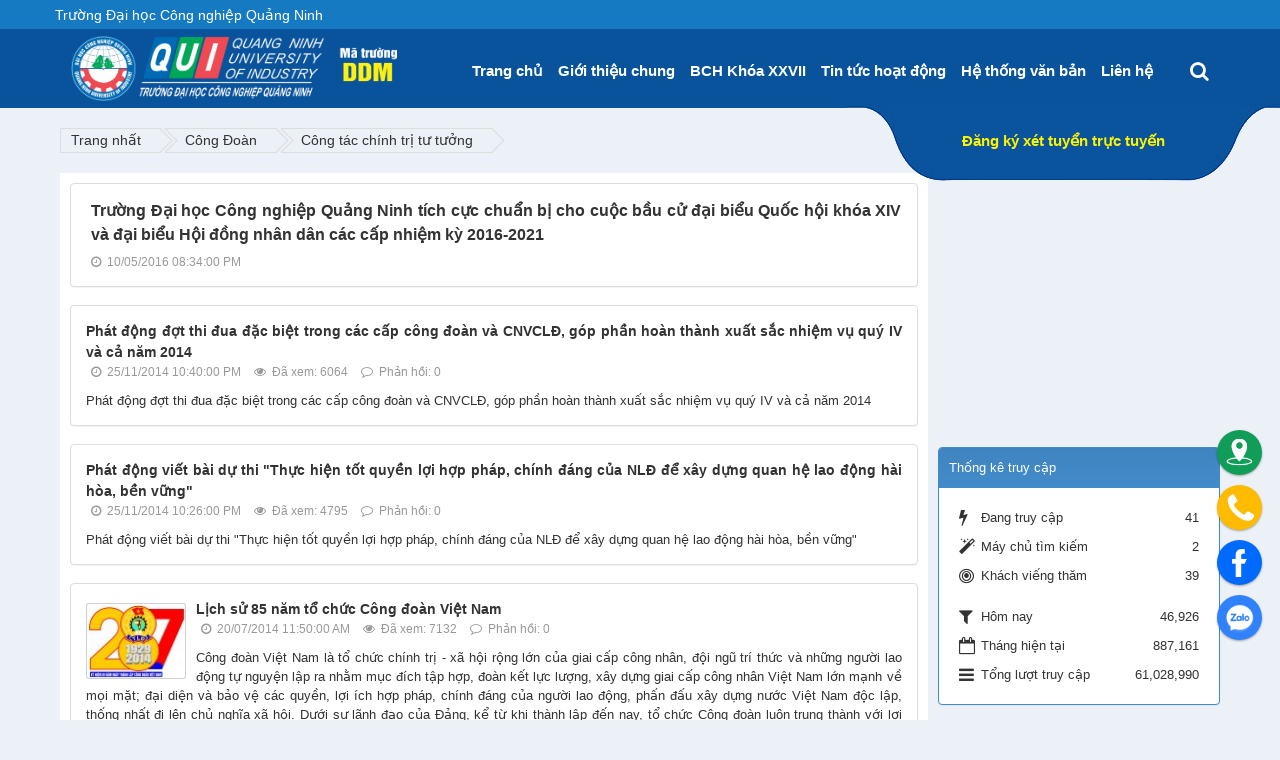

--- FILE ---
content_type: text/html; charset=UTF-8
request_url: https://www.qui.edu.vn/vi/congdoan/Truyen-thong-to-chuc-Cong-doan-Viet-Nam/
body_size: 52225
content:
<!DOCTYPE html>
    <html lang="vi" xmlns="http://www.w3.org/1999/xhtml" prefix="og: http://ogp.me/ns#">
    <head>
<title>Công tác chính trị tư tưởng</title>
<meta name="description" content="Công tác chính trị tư tưởng - Viewcat - Công Đoàn - https&#x3A;&#x002F;&#x002F;www.qui.edu.vn&#x002F;vi&#x002F;congdoan&#x002F;Truyen-thong-to-chuc-Cong-doan-Viet-Nam&#x002F;">
<meta name="author" content="Trường Đại học Công nghiệp Quảng Ninh">
<meta name="copyright" content="Trường Đại học Công nghiệp Quảng Ninh &#91;hieudhsp24@yahoo.com&#93;">
<meta name="robots" content="index, archive, follow, noodp">
<meta name="googlebot" content="index,archive,follow,noodp">
<meta name="msnbot" content="all,index,follow">
<meta name="google-site-verification" content="G-XHga_vPOGeIzTzhXoe4xdpWoifQGSnt1SKDSUgOug">
<meta name="generator" content="NukeViet v4.3">
<meta name="viewport" content="width=device-width, initial-scale=1">
<meta http-equiv="Content-Type" content="text/html; charset=utf-8">
<meta property="og:title" content="Công tác chính trị tư tưởng">
<meta property="og:type" content="website">
<meta property="og:description" content="Công tác chính trị tư tưởng - Viewcat - Công Đoàn - https&#x3A;&#x002F;&#x002F;www.qui.edu.vn&#x002F;vi&#x002F;congdoan&#x002F;Truyen-thong-to-chuc-Cong-doan-Viet-Nam&#x002F;">
<meta property="og:site_name" content="Trường Đại học Công nghiệp Quảng Ninh">
<meta property="og:url" content="https://qui.edu.vn/vi/congdoan/Truyen-thong-to-chuc-Cong-doan-Viet-Nam/">
<link rel="shortcut icon" href="/favicon.ico">
<link rel="canonical" href="https://qui.edu.vn/vi/congdoan/Truyen-thong-to-chuc-Cong-doan-Viet-Nam/">
<link rel="alternate" href="/vi/congdoan/rss/" title="Công Đoàn" type="application/rss+xml">
<link rel="alternate" href="/vi/congdoan/rss/Tin-hoat-dong-Cong-doan/" title="Công Đoàn - Tin hoạt đông Công đoàn" type="application/rss+xml">
<link rel="alternate" href="/vi/congdoan/rss/Truyen-thong-to-chuc-Cong-doan-Viet-Nam/" title="Công Đoàn - Công tác chính trị tư tưởng" type="application/rss+xml">
<link rel="alternate" href="/vi/congdoan/rss/Van-ban-phap-luat/" title="Công Đoàn - Văn bản pháp luật" type="application/rss+xml">
<link rel="preload" as="script" href="/assets/js/jquery/jquery.min.js?t=1750924545">
<link rel="preload" as="script" href="https://code.jquery.com/jquery-migrate-1.2.1.min.js">
<link rel="preload" as="script" href="/assets/js/language/vi.js?t=1750924545">
<link rel="preload" as="script" href="/assets/js/global.js?t=1750924545">
<link rel="preload" as="script" href="/themes/2022/js/news.js?t=1750924545">
<link rel="preload" as="script" href="/themes/2022/js/main.js?t=1750924545">
<link rel="preload" as="script" href="/themes/2022/js/sticky-kit.min.js?t=1750924545">
<link rel="preload" as="script" href="https://www.googletagmanager.com/gtag/js?id=G-REK5X1WFR5">
<link rel="preload" as="script" href="/themes/2022/js/bootstrap.min.js?t=1750924545">
<link rel="stylesheet" href="/assets/css/font-awesome.min.css?t=1750924545">
<link rel="stylesheet" href="/themes/2022/css/bootstrap.min.css?t=1750924545">
<link rel="stylesheet" href="/themes/2022/css/bootstrap-dropdownhover.min.css?t=1750924545">
<link rel="stylesheet" href="/themes/2022/css/animate.min.css?t=1750924545">
<link rel="stylesheet" href="/themes/2022/css/style.css?t=1750924545">
<link rel="stylesheet" href="/themes/2022/css/style.responsive.css?t=1750924545">
<link rel="StyleSheet" href="/themes/2022/css/news.css?t=1750924545">
<style>
        .right-sidebar-lg{
            padding-top: 35px;
        }
.vka-wrapper {
    position: fixed;
    bottom: 5px;
    right: 0;
    z-index: 9999999;
}
.vka-checkbox {
    display: none !important;
}
.vka {
    width: 60px;
    max-width: unset;
    height: 60px;
    display: none !important;
    justify-content: center;
    align-items: center;
    margin: 0;
    border-radius: 50%;
    background: #c31d1d;
    box-shadow: 0 3px 6px rgb(0 0 0 / 16%), 0 3px 6px rgb(0 0 0 / 23%);
    position: absolute;
    right: 10px;
    bottom: 10px;
    z-index: 1000;
    overflow: hidden;
    transform: rotate( 0deg );
    -webkit-transition: all .15s cubic-bezier(.15,.87,.45,1.23);
    transition: all .15s cubic-bezier(.15,.87,.45,1.23);
}
.vka-checkbox:checked~.vka {
    -webkit-transition: all .15s cubic-bezier(.15,.87,.45,1.23);
    transition: all .15s cubic-bezier(.15,.87,.45,1.23);
    width: 30px;
    height: 30px;
    right: 26px;
    bottom: 35px;
}
[class*=icon-cps-] {
    display: inline-block;
    vertical-align: middle;
    background-image: url([data-uri])!important;
    background-repeat: no-repeat;
    background-size: 453px;
}
.icon-cps-vka-menu {
    width: 50px;
    height: 50px;
    margin: 0 !important;
    background-size: 694px;
    background-position: -649px 0;
}
.vka-checkbox:checked~.vka .icon-cps-vka-menu {
    width: 20px;
    height: 20px;
    margin: 0;
    background-size: 300px;
    background-position: -139px -31px;
}
.vka-wheel {
    width: 300px;
    height: 220px;
    position: absolute;
    bottom: 15px;
    right: 18px;
    transform: scale(1);
    transform-origin: bottom right;
    transition: all .3s ease;
    z-index: 12;
}
.vka-checkbox:checked~.vka-wheel {
    transform: scale(1);
}
.vka-wheel .vka-action {
    display: flex;
    align-items: center;
    font-size: 14px;
    font-weight: 700;
    color: #fff;
    position: absolute;
    text-decoration: none;
}
.vka-wheel .vka-action:hover {
    transform: scale(1.1);
}
.vka-wheel .vka-action-1 {
    top: -50px;
    right: 0;
}
.vka-button {
    width: 45px;
    height: 45px;
    display: flex;
    justify-content: center;
    align-items: center;
    float: left;
    padding: 4px;
    border-radius: 50%;
    background: #0f1941;
    box-shadow: 0 1px 3px rgb(0 0 0 / 12%), 0 1px 2px rgb(0 0 0 / 24%);
    font-size: 24px;
    color: White;
    transition: all 1s ease;
    overflow: hidden;
}
.icon-cps-local {
    width: 28px;
    height: 28px;
    background-position: 0px -50px;
}
.icon-cps-facebook {
    width: 28px;
    height: 28px;
    background-position: -178px 0px;
}
.vka-wheel .vka-button-1 {
    background: #0f9d58;
}
.vka-wheel .vka-action-2 {
    top: 5px;
    right: 0;
}
.vka-wheel .vka-button-2 {
    background: #fb0;
}
.icon-cps-phone {
    width: 28px;
    height: 28px;
    background-position: -51px -49px;
}
.vka-wheel .vka-action-3 {
    right: 0;
    bottom: 115px;
    cursor: pointer;
}
.vka-wheel .vka-button-3 {
    background: #006AFF;
}
.vka-wheel .vka-action-4 {
    right: 0;
    bottom: 60px;
}
.vka-wheel .vka-button-4 {
    background: #2f82fc;
}
.icon-cps-chat-zalo {
    width: 30px;
    height: 30px;
    background-position: -362px -1px;
    background-size: 515px;
}
.hidden {
    display: none!important;
}
.align-items-center {
    -ms-flex-align: center!important;
    align-items: center!important;
    -ms-flex-pack: distribute!important;
    justify-content: space-around!important;
    display: -ms-flexbox!important;
    display: flex!important;
    -webkit-box-align: center!important;
    -ms-flex-align: center!important;
    align-items: center!important;
}
.vka-checkbox:not(:checked)~.vka {
    animation-name: zoom;
    -webkit-animation-name: zoom;
    animation-delay: 0s;
    -webkit-animation-delay: 0s;
    animation-duration: 1.5s;
    -webkit-animation-duration: 1.5s;
    animation-iteration-count: infinite;
    -webkit-animation-iteration-count: infinite;
    cursor: pointer;
    box-shadow: 0 0 0 0 #c31d1d;
}
@-webkit-keyframes tada {
    0% {
        -webkit-transform: scale(1);
        transform: scale(1)
    }
    10%,20% {
        -webkit-transform: scale(.9) rotate(-3deg);
        transform: scale(.9) rotate(-3deg)
    }
    30%,50%,70%,90% {
        -webkit-transform: scale(1.1) rotate(3deg);
        transform: scale(1.1) rotate(3deg)
    }
    40%,60%,80% {
        -webkit-transform: scale(1.1) rotate(-3deg);
        transform: scale(1.1) rotate(-3deg)
    }
    100% {
        -webkit-transform: scale(1) rotate(0);
        transform: scale(1) rotate(0)
    }
}
@keyframes tada {
    0% {
        -webkit-transform: scale(1);
        -ms-transform: scale(1);
        transform: scale(1)
    }
    10%,20% {
        -webkit-transform: scale(.9) rotate(-3deg);
        -ms-transform: scale(.9) rotate(-3deg);
        transform: scale(.9) rotate(-3deg)
    }
    30%,50%,70%,90% {
        -webkit-transform: scale(1.1) rotate(3deg);
        -ms-transform: scale(1.1) rotate(3deg);
        transform: scale(1.1) rotate(3deg)
    }
    40%,60%,80% {
        -webkit-transform: scale(1.1) rotate(-3deg);
        -ms-transform: scale(1.1) rotate(-3deg);
        transform: scale(1.1) rotate(-3deg)
    }
    100% {
        -webkit-transform: scale(1) rotate(0);
        -ms-transform: scale(1) rotate(0);
        transform: scale(1) rotate(0)
    }
}
@-webkit-keyframes zoom {
    0% {
        transform: scale(.9)
    }
    70% {
        transform: scale(1);
        box-shadow: 0 0 0 15px transparent
    }
    100% {
        transform: scale(.9);
        box-shadow: 0 0 0 0 transparent
    }
}
@keyframes zoom {
    0% {
        transform: scale(.9)
    }
    70% {
        transform: scale(1);
        box-shadow: 0 0 0 15px transparent
    }
    100% {
        transform: scale(.9);
        box-shadow: 0 0 0 0 transparent
    }
}
</style>
		<!-- Google tag (gtag.js) -->
<script data-show="inline">(function(i,s,o,g,r,a,m){i['GoogleAnalyticsObject']=r;i[r]=i[r]||function(){
(i[r].q=i[r].q||[]).push(arguments)},i[r].l=1*new Date();a=s.createElement(o),
m=s.getElementsByTagName(o)[0];a.async=1;a.src=g;m.parentNode.insertBefore(a,m)
})(window,document,'script','https://www.google-analytics.com/analytics.js','ga');
ga('create', 'UA-21259492-1', '.qui.edu.vn');
ga('send', 'pageview');
</script>
</head>
    <body class="boxed font-family">
<header id="header-part" class="header">
    <div class="header-top d-lg-block">
        <div class="container">
            <div class="row">
                <div class="col-md-12 header-top-left" style="padding:0"> <span>Trường Đại học Công nghiệp Quảng Ninh</span></div>
                <div class="col-md-12 header-top-right">
                </div>
            </div>
        </div>
    </div>
    <div class="navigation">
        <div class="container" style="position:relative;height:78px">
            <div class="row">
                <div class="col-lg-24" style="padding:0">
                    <nav class="navbar navbar-expand-lg">
                        <a class="navbar-brand" title="Trường Đại học Công nghiệp Quảng Ninh" href="/vi/"><img class="img_logo" src="/uploads/logo-2022_3.png" alt="Trường Đại học Công nghiệp Quảng Ninh" /></a>
                        <button class="navbar-toggler" type="button" data-toggle="collapse" data-target="#navbarSupportedContent" aria-controls="navbarSupportedContent" aria-expanded="false" aria-label="Toggle navigation"> 
                            <span class="icon-bar"></span> 
                            <span class="icon-bar"></span> 
                            <span class="icon-bar"></span> 
                        </button>
                        <div id="navbarSupportedContent" class="navbar-collapse sub-menu-bar collapse">
<ul id="left-main" class="navbar-nav ml-auto">
        <li class="nav-item"> 
        <a title="Trang chủ" href="https://qui.edu.vn/congdoan/" class="nav-link">Trang chủ</a>
    </li>
    <li class="nav-item"> 
        <a title="Giới thiệu chung" href="#" class="nav-link">Giới thiệu chung</a>
                <ul class="sub-menu">
        <li
        >  <a href="http://qui.edu.vn/gioi-thieu-cd/Gioi-thieu-lich-su-hinh-thanh-va-phat-trien-Cong-doan-truong.html" title="Giới thiệu chung">Giới thiệu chung</a> 
    </li>
    <li
        >  <a href="http://qui.edu.vn/gioi-thieu-cd/Phan-cong-nhiem-vu-BCH-Cong-doan-truong-DHCNQN-Khoa-XXVI-Nhiem-ky-2013-2018.html" title="Phân công nhiệm vụ">Phân công nhiệm vụ</a> 
    </li>
    <li
        >  <a href="http://qui.edu.vn/gioi-thieu-cd/Chuc-nang-nhiem-vu.html" title="Chức năng nhiệm vụ">Chức năng nhiệm vụ</a> 
    </li>
</ul>
    </li>
    <li class="nav-item"> 
        <a title="BCH Khóa XXVII" href="https://qui.edu.vn/gioi-thieu-cd/Danh-sach-Ban-chap-hanh-Khoa-XXVII-Nhiem-ky-2017-2022.html" class="nav-link">BCH Khóa XXVII</a>
    </li>
    <li class="nav-item"> 
        <a title="Tin tức hoạt động" href="https://qui.edu.vn/congdoan/" class="nav-link">Tin tức hoạt động</a>
    </li>
    <li class="nav-item"> 
        <a title="Hệ thống văn bản" href="https://hanhchinh.qui.edu.vn" class="nav-link" onclick="this.target='_blank'">Hệ thống văn bản</a>
    </li>
    <li class="nav-item"> 
        <a title="Liên hệ" href="https://qui.edu.vn/contact/" class="nav-link">Liên hệ</a>
    </li>
</ul> 
                            <a id="btnSearchShow" class=" btn-search" onclick="ShowSearch();"><i class="fa fa-search" aria-hidden="true"></i></a>
                            <div class="headerSearch form-search form-search-hide navbar-right" id="frm-search">
                                <div class="input-group">
                                    <input type="text" class="form-control" maxlength="60" placeholder="Tìm kiếm..."><span class="input-group-btn"><button type="button" class="btn btn-search" data-url="/vi/seek/?q=" data-minlength="3" data-click="y"><em class="fa fa-search"></em></button></span>
                                </div>
                            </div>
                        </div>
                    </nav>
                </div>
            </div>
            <div class="header_code">
                <a class="link-6" title="Đăng ký xét tuyển trực tuyến" href="https://tuyensinh.qui.edu.vn/tuyen-sinh-dai-hoc/thong-bao-nhan-ho-so-tuyen-sinh-dai-hoc-nam-2022-bang-phuong-thuc-xet-tuyen-hoc-ba-thpt-499.html" >Đăng ký xét tuyển trực tuyến</a>

            </div>
        </div>
    </div>
</header>
<div class="preloader">
    <div class="loader rubix-cube">
        <div class="layer layer-1"></div>
        <div class="layer layer-2"></div>
        <div class="layer layer-3 color-1"></div>
        <div class="layer layer-4"></div>
        <div class="layer layer-5"></div>
        <div class="layer layer-6"></div>
        <div class="layer layer-7"></div>
        <div class="layer layer-8"></div>
    </div>
</div>
<div class="wrapper">
    <section class="content-wrapper main-content clear-fix">
        <div class="container">
        <div class="breadcrumbs w-100">
            <ul>
                <li> <a href="/vi/" title="Trang ch?">Trang nhất</a> </li>
                                <li> <a href="/vi/congdoan/" title="">Công Đoàn</a> </li>
                <li> <a href="/vi/congdoan/Truyen-thong-to-chuc-Cong-doan-Viet-Nam/" title="">Công tác chính trị tư tưởng</a> </li>
            </ul>
        </div>
        </div>
        <div class="w-100" id="news_page">
            <div class="container">
<div class="row">
	<div class="col-sm-15 col-md-18" >
		<div id="column-center">
		<div class="news_column">
		<div class="panel panel-default">
		<div class="panel-body featured">
			<h2>
				<a href="/vi/congdoan/Truyen-thong-to-chuc-Cong-doan-Viet-Nam/truong-dai-hoc-cong-nghiep-quang-ninh-tich-cuc-chuan-bi-cho-cuoc-bau-cu-dai-bieu-quoc-hoi-khoa-xiv-va-dai-bieu-hoi-dong-nhan-dan-cac-cap-nhiem-ky-2016-2021-16.html" title="Trường Đại học Công nghiệp Quảng Ninh tích cực chuẩn bị cho cuộc bầu cử đại biểu Quốc hội khóa XIV và đại biểu Hội đồng nhân dân các cấp nhiệm kỳ 2016-2021">Trường Đại học Công nghiệp Quảng Ninh tích cực chuẩn bị cho cuộc bầu cử đại biểu Quốc hội khóa XIV và đại biểu Hội đồng nhân dân các cấp nhiệm kỳ 2016-2021</a>
			</h2>
			<div class="text-muted">
				<ul class="list-unstyled list-inline">
					<li>
						<em class="fa fa-clock-o">&nbsp;</em> 10/05/2016 08:34:00 PM
					</li>
				</ul>
			</div>
			<p>
			</p>
		</div>
	</div>
		<div class="panel panel-default">
		<div class="panel-body">
			<h3>
				<a href="/vi/congdoan/Truyen-thong-to-chuc-Cong-doan-Viet-Nam/phat-dong-dot-thi-dua-dac-biet-trong-cac-cap-cong-doan-va-cnvcld-gop-phan-hoan-thanh-xuat-sac-nhiem-vu-quy-iv-va-ca-nam-2014-12.html" title="Phát động đợt thi đua đặc biệt trong các cấp công đoàn và CNVCLĐ, góp phần hoàn thành xuất sắc nhiệm vụ quý IV và cả năm 2014">Phát động đợt thi đua đặc biệt trong các cấp công đoàn và CNVCLĐ, góp phần hoàn thành xuất sắc nhiệm vụ quý IV và cả năm 2014</a>
			</h3>
			<div class="text-muted">
				<ul class="list-unstyled list-inline">
					<li><em class="fa fa-clock-o">&nbsp;</em> 25/11/2014 10:40:00 PM</li>
					<li><em class="fa fa-eye">&nbsp;</em> Đã xem: 6064</li>
										<li><em class="fa fa-comment-o">&nbsp;</em> Phản hồi: 0</li>
				</ul>
			</div>
			<p>
				Phát động đợt thi đua đặc biệt trong các cấp công đoàn và CNVCLĐ, góp phần hoàn thành xuất sắc nhiệm vụ quý IV và cả năm 2014
			</p>
		</div>
	</div>
	<div class="panel panel-default">
		<div class="panel-body">
			<h3>
				<a href="/vi/congdoan/Truyen-thong-to-chuc-Cong-doan-Viet-Nam/phat-dong-viet-bai-du-thi-thuc-hien-tot-quyen-loi-hop-phap-chinh-dang-cua-nld-de-xay-dung-quan-he-lao-dong-hai-hoa-ben-vung-11.html" title="Phát động viết bài dự thi &quot;Thực hiện tốt quyền lợi hợp pháp, chính đáng của NLĐ để xây dựng quan hệ lao động hài hòa, bền vững&quot;">Phát động viết bài dự thi &quot;Thực hiện tốt quyền lợi hợp pháp, chính đáng của NLĐ để xây dựng quan hệ lao động hài hòa, bền vững&quot;</a>
			</h3>
			<div class="text-muted">
				<ul class="list-unstyled list-inline">
					<li><em class="fa fa-clock-o">&nbsp;</em> 25/11/2014 10:26:00 PM</li>
					<li><em class="fa fa-eye">&nbsp;</em> Đã xem: 4795</li>
										<li><em class="fa fa-comment-o">&nbsp;</em> Phản hồi: 0</li>
				</ul>
			</div>
			<p>
				Phát động viết bài dự thi &quot;Thực hiện tốt quyền lợi hợp pháp, chính đáng của NLĐ để xây dựng quan hệ lao động hài hòa, bền vững&quot;
			</p>
		</div>
	</div>
	<div class="panel panel-default">
		<div class="panel-body">
						<a href="/vi/congdoan/Truyen-thong-to-chuc-Cong-doan-Viet-Nam/lich-su-85-nam-to-chuc-cong-doan-viet-nam-5.html" title="Lịch sử 85 năm tổ chức Công đoàn Việt Nam"><img  alt="Lịch sử 85 năm tổ chức Công đoàn Việt Nam" src="/assets/congdoan/2014_07/logo85fn.jpg" width="100" class="img-thumbnail pull-left imghome" /></a>
			<h3>
				<a href="/vi/congdoan/Truyen-thong-to-chuc-Cong-doan-Viet-Nam/lich-su-85-nam-to-chuc-cong-doan-viet-nam-5.html" title="Lịch sử 85 năm tổ chức Công đoàn Việt Nam">Lịch sử 85 năm tổ chức Công đoàn Việt Nam</a>
			</h3>
			<div class="text-muted">
				<ul class="list-unstyled list-inline">
					<li><em class="fa fa-clock-o">&nbsp;</em> 20/07/2014 11:50:00 AM</li>
					<li><em class="fa fa-eye">&nbsp;</em> Đã xem: 7132</li>
										<li><em class="fa fa-comment-o">&nbsp;</em> Phản hồi: 0</li>
				</ul>
			</div>
			<p>
				Công đoàn Việt Nam là tổ chức chính trị - xã hội rộng lớn của giai cấp công nhân, đội ngũ trí thức và những người lao động tự nguyện lập ra nhằm mục đích tập hợp, đoàn kết lực lượng, xây dựng giai cấp công nhân Việt Nam lớn mạnh về mọi mặt; đại diện và bảo vệ các quyền, lợi ích hợp pháp, chính đáng của người lao động, phấn đấu xây dựng nước Việt Nam độc lập, thống nhất đi lên chủ nghĩa xã hội. Dưới sự lãnh đạo của Đảng, kể từ khi thành lập đến nay, tổ chức Công đoàn luôn trung thành với lợi ích của giai cấp công nhân và dân tộc, là lực lượng đi đầu trong sự nghiệp đấu tranh vì độc lập, tự do của Tổ quốc, vì lợi ích hợp pháp và chính đáng của người lao động.<br />Hướng đến kỷ niệm 85 năm ngày thành lập Công đoàn Việt Nam (28-7-1929 - 28/7/2014), nhằm giúp cán bộ đoàn viên Công đoàn, công nhân viên chức lao động và những người quan tâm tìm hiểu về tổ chức Công đoàn qua những chặng đường lịch sử; sứ mệnh của giai cấp công nhân; quan điểm, chủ trương của Đảng về xây dựng giai cấp công nhân, tổ chức Công đoàn;…
			</p>
		</div>
	</div>
	<div class="panel panel-default">
		<div class="panel-body">
						<a href="/vi/congdoan/Truyen-thong-to-chuc-Cong-doan-Viet-Nam/[base64].html" title="Công văn số 248&#x002F;TG-CĐCT ngày 21&#x002F;5&#x002F;2014 về việc thực hiện nhiệm vụ trọng tâm trong tình hình hiện nay và thư của chủ tịch Liên đoàn Lao động Việt Nam gửi cán bộ, đoàn viên công đoàn và công nhân lao động cả nước"><img  alt="Công văn số 248&#x002F;TG-CĐCT ngày 21&#x002F;5&#x002F;2014 về việc thực hiện nhiệm vụ trọng tâm trong tình hình hiện nay và thư của chủ tịch Liên đoàn Lao động Việt Nam gửi cán bộ, đoàn viên công đoàn và công nhân lao động cả nước" src="/assets/congdoan/2014_07/images_1.jpg" width="100" class="img-thumbnail pull-left imghome" /></a>
			<h3>
				<a href="/vi/congdoan/Truyen-thong-to-chuc-Cong-doan-Viet-Nam/[base64].html" title="Công văn số 248&#x002F;TG-CĐCT ngày 21&#x002F;5&#x002F;2014 về việc thực hiện nhiệm vụ trọng tâm trong tình hình hiện nay và thư của chủ tịch Liên đoàn Lao động Việt Nam gửi cán bộ, đoàn viên công đoàn và công nhân lao động cả nước">Công văn số 248&#x002F;TG-CĐCT ngày 21&#x002F;5&#x002F;2014 về việc thực hiện nhiệm vụ trọng tâm trong tình hình hiện nay và thư của chủ tịch Liên đoàn Lao động Việt Nam gửi cán bộ, đoàn viên công đoàn và công nhân lao động cả nước</a>
			</h3>
			<div class="text-muted">
				<ul class="list-unstyled list-inline">
					<li><em class="fa fa-clock-o">&nbsp;</em> 10/06/2014 11:41:00 PM</li>
					<li><em class="fa fa-eye">&nbsp;</em> Đã xem: 4912</li>
										<li><em class="fa fa-comment-o">&nbsp;</em> Phản hồi: 0</li>
				</ul>
			</div>
			<p>
				Kính gửi: Các đồng chí Chủ tịch Công đoàn bộ phận<br /><br />Thực hiện công văn số 248/TG-CĐCT ngày 21/5/2014 về việc thực hiện nhiệm vụ trọng tâm trong tình hình hiện nay, đề nghị các đồng chí chủ tịch Công đoàn bộ phận phổ biến nội dung công văn và đọc thư của chủ tịch Liên đoàn Lao động Việt Nam gửi cán bộ, đoàn viên công đoàn và công nhân lao động cả nước trước toàn thể đoàn viên công đoàn đơn vị.
			</p>
		</div>
	</div>
</div>
		</div>
	</div>
	<div class="col-sm-9 col-md-6 right-sidebar-lg">
		<div class="sticky">
		<iframe allow="accelerometer; autoplay; clipboard-write; encrypted-media; gyroscope; picture-in-picture; web-share" allowfullscreen="" frameborder="0" height="215" src="https://www.youtube.com/embed/Hg3EV7EwV0g?si=UPOFnmhclf5ZtI8I" width="280"></iframe>
<div id="fb-root"></div>
<div class="fb-page" 
	data-href="https://www.facebook.com/daihoccnqn/" 
	data-width="284" 
	data-height="300" 
	data-small-header="" 
	data-adapt-container-width="1" 
	data-hide-cover="1" 
	data-show-facepile="1" 
	data-show-posts="0">
	<div class="fb-xfbml-parse-ignore">
		<blockquote cite="https://www.facebook.com/daihoccnqn/">
			<a href="https://www.facebook.com/daihoccnqn/">global block facebook like box</a>
		</blockquote>
	</div>
</div>
<div class="panel panel-primary">
	<div class="panel-heading">
		Thống kê truy cập
	</div>
	<div class="panel-body">
		<ul class="counter list-none display-table">
	<li><span><em class="fa fa-bolt fa-lg fa-horizon"></em>Đang truy cập</span><span>41</span></li>
	<li><span><em class="fa fa-magic fa-lg fa-horizon"></em>Máy chủ tìm kiếm</span><span>2</span></li>
	<li><span><em class="fa fa-bullseye fa-lg fa-horizon"></em>Khách viếng thăm</span><span>39</span></li>
    <li><span><em class="fa fa-filter fa-lg fa-horizon margin-top-lg"></em>Hôm nay</span><span class="margin-top-lg">46,926</span></li>
	<li><span><em class="fa fa-calendar-o fa-lg fa-horizon"></em>Tháng hiện tại</span><span>887,161</span></li>
	<li><span><em class="fa fa-bars fa-lg fa-horizon"></em>Tổng lượt truy cập</span><span>61,028,990</span></li>
</ul>

	</div>
</div>
<div><a href="http://qui.edu.vn/iso/He-thong-bieu-mau/tai-lieu-iso-17.html" target="_blank"><img alt="" height="207" src="/uploads/9001.jpg" width="300" /></a></div>
<div class="block-default">
	<div class="block-default-heading">
		Dự án Strive
	</div>
	<div class="block-default-body">
		<div style="text-align:center"><a href="https://strive-project.eu/"><img alt="Strive Project" height="82" src="https://strive-project.eu/wp-content/uploads/2024/01/cropped-Logo-STRIVE-scaled-1.jpg" width="300" /></a></div>&nbsp;
	</div>
</div>

		</div>
	</div>
</div>
<div class="row">
</div>
		</div>
		</div>
	</section>
</div>

<footer id="footer-part">
	<div class="our_location bg_cover pt-15 w-100">
		<div class="container">
			<div class="div-title border-botton pb-15">
    <h2 class="center white">
        <a href="javascript:void(0);">
        Thông tin trường
        </a>
    </h2>
</div>
<div class="location_con">
    <div class="com_info  pb-30" itemscope itemtype="http://schema.org/LocalBusiness">
        <dl class="hide hidden">
            <span itemprop="image">https://www.qui.edu.vn/uploads/logo-2022_3.png</span>
            <span itemprop="priceRange">N/A</span>
        </dl>
                <dl>
            <dd>Trường Đại Học Công Nghiệp Quảng Ninh</dd>
        </dl>
                <dl>
            <dt><i class="fa fa-map-marker"></i>&nbsp;Địa chỉ</dt>
            <dd><span itemprop="address" itemscope itemtype="http://schema.org/PostalAddress"><span itemprop="addressLocality" class="company-address">Trường Đại học Công nghiệp Quảng Ninh, Phường Mạo Khê, Tỉnh Quảng Ninh</span></span></span></dd>
        </dl>
                <dl>
            <dt><i class="fa fa-phone"></i>&nbsp;Điện thoại</dt>
            <dd><a href="tel:+842033871292"><span itemprop="telephone">0203.3871.292</span></a>&nbsp; <a href="tel:+8402033871292"><span itemprop="telephone">+84-02033871292</span></a></dd>
        </dl>
                <dl>
            <dt><i class="fa fa-envelope" style="font-size: 18px;"></i>&nbsp;Email</dt>
            <dd><a href="mailto:dhcnqn@qui.edu.vn"><span itemprop="email">dhcnqn@qui.edu.vn</span></a></dd>
        </dl>
                <dl>
            <dt><i class="fa fa-fax" style="font-size: 18px;"></i>&nbsp;Fax</dt>
            <dd>0203.3871/092</dd>
        </dl>
                    <dl>
            <dt><i class="fa fa-globe" style="font-size: 18px;"></i>&nbsp;Website</dt>
            <dd>http://qui.edu.vn, http://facebook.com/daihoccnqn/</dd>
        </dl>
    </div>
    <div class="map  pb-30" style="margin-top: 40px;">
    <iframe src="https://www.google.com/maps/embed?pb=!1m18!1m12!1m3!1d5265.531672766366!2d106.62176097606512!3d21.060950599793852!2m3!1f0!2f0!3f0!3m2!1i1024!2i768!4f13.1!3m3!1m2!1s0x314a80d1f8bdd82f%3A0x9cc5074cf26008fc!2zVHLGsOG7nW5nIMSQ4bqhaSBo4buNYyBDw7RuZyBuZ2hp4buHcCBRdeG6o25nIE5pbmg!5e0!3m2!1svi!2s!4v1645509029153!5m2!1svi!2s&quot; width=&quot;600&quot; height=&quot;450&quot; style=&quot;border:0;&quot; allowfullscreen=&quot;&quot; loading=&quot;lazy&quot;" width="100%" height="200" frameborder="0" style="border: 0" allowfullscreen=""></iframe>
    </div>
</div>
<div class="clear"></div>
			<div class="location_con">
				<div class="com_info pb-30">
					<div class="vka-wrapper">
	<input id="vkaCheckbox" type="checkbox" class="vka-checkbox">
	<label class="vka" for="vkaCheckbox">
		<i class="icon-cps-vka-menu"></i>
	</label>
	<div class="vka-wheel">
				<a class="vka-action vka-action-1" href="https://www.google.com/maps/place/Tr%C6%B0%E1%BB%9Dng+%C4%90%E1%BA%A1i+h%E1%BB%8Dc+C%C3%B4ng+nghi%E1%BB%87p+Qu%E1%BA%A3ng+Ninh/@21.060317,106.623724,15z/data=!4m14!1m7!3m6!1s0x314a80d1f8bdd82f:0x9cc5074cf26008fc!2zVHLGsOG7nW5nIMSQ4bqhaSBo4buNYyBDw7RuZyBuZ2hp4buHcCBRdeG6o25nIE5pbmg!8m2!3d21.0603169!4d106.623724!16s%2Fg%2F122z_vxw!3m5!1s0x314a80d1f8bdd82f:0x9cc5074cf26008fc!8m2!3d21.0603169!4d106.623724!16s%2Fg%2F122z_vxw?hl=vi" rel="nofollow" target="_blank" title="Tìm cửa hàng">
			<div class="vka-button vka-button-1"><i class="icon-cps-local"></i></div>
		</a>
				<a class="vka-action vka-action-2" href="tel:0989292300" rel="nofollow" title="Gọi trực tiếp">
			<div class="vka-button vka-button-2"><i class="icon-cps-phone"></i></div>
		</a>
				<a class="vka-action vka-action-3" href="https://www.messenger.com/t/daihoccnqn" rel="nofollow" target="_blank" title="Chat Facebook">
			<div class="vka-button vka-button-3"><i class="icon-cps-facebook"></i></div>
		</a>
				<a class="vka-action vka-action-4" href="https://zalo.me/0989292300" target="_blank" rel="nofollow" title="Chat Zalo">
			<div class="vka-button vka-button-4"><i class="icon-cps-chat-zalo"></i></div>
		</a>
	</div>
</div>
				</div>
				<div class="map " style="padding: 0;background: transparent;">
				</div>
			</div>
		</div>
	</div>
	<div class="footer-copyright pt-10 pb-10 w-100 clear ">
		<div class="container">
			<div class="copyright">
<span>&copy;&nbsp;Bản quyền thuộc về <a href="http://qui.edu.vn">Trường Đại Học Công Nghiệp Quảng Ninh</a>.&nbsp; </span>
<span>Thiết kế bởi <a href="#" target="_blank">QUI</a>.&nbsp; </span>
</div>

		</div>
	</div>
</footer>
<a class="material-scrolltop back-top btn btn-light border position-fixed r-1 b-1" href="#"><i class="fa fa-arrow-up"></i></a>
        <div id="timeoutsess" class="chromeframe">
            Bạn đã không sử dụng Site, <a onclick="timeoutsesscancel();" href="#">Bấm vào đây để duy trì trạng thái đăng nhập</a>. Thời gian chờ: <span id="secField"> 60 </span> giây
        </div>
        <div id="openidResult" class="nv-alert" style="display:none"></div>
        <div id="openidBt" data-result="" data-redirect=""></div>
<script src="/assets/js/jquery/jquery.min.js?t=1750924545"></script>
<script src="https://code.jquery.com/jquery-migrate-1.2.1.min.js"></script>
<script>
var nv_base_siteurl="/",nv_lang_data="vi",nv_lang_interface="vi",nv_name_variable="nv",nv_fc_variable="op",nv_lang_variable="language",nv_module_name="congdoan",nv_func_name="viewcat",nv_is_user=0, nv_my_ofs=-5,nv_my_abbr="EST",nv_cookie_prefix="nv4c_j1GzV",nv_check_pass_mstime=25858000,nv_area_admin=0,nv_safemode=0,theme_responsive=1,nv_is_recaptcha=0;</script>
<script src="/assets/js/language/vi.js?t=1750924545"></script>
<script src="/assets/js/global.js?t=1750924545"></script>
<script src="/themes/2022/js/news.js?t=1750924545"></script>
<script src="/themes/2022/js/main.js?t=1750924545"></script>
<script src="/themes/2022/js/sticky-kit.min.js?t=1750924545"></script>
<script type="application/ld+json">
        {
            "@context": "https://schema.org",
            "@type": "Organization",
            "url": "https://www.qui.edu.vn",
            "logo": "https://www.qui.edu.vn/uploads/logo-2022_3.png"
        }
        </script>
<script async src="https://www.googletagmanager.com/gtag/js?id=G-REK5X1WFR5"></script>
<script>
		window.dataLayer = window.dataLayer || [];
		function gtag(){dataLayer.push(arguments);}
		gtag('js', new Date());

		gtag('config', 'G-REK5X1WFR5');
		</script>
<script>(function(d, s, id) {
  var js, fjs = d.getElementsByTagName(s)[0];
  if (d.getElementById(id)) return;
  js = d.createElement(s); js.id = id;
  js.src = "//connect.facebook.net/vi_VN/sdk.js#xfbml=1&version=v2.5&appId=";
  fjs.parentNode.insertBefore(js, fjs);
}(document, 'script', 'facebook-jssdk'));</script>
<script src="/themes/2022/js/bootstrap.min.js?t=1750924545"></script>
</body>
</html>